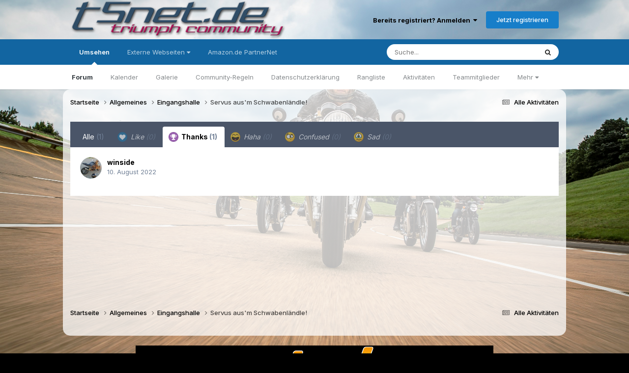

--- FILE ---
content_type: text/html;charset=UTF-8
request_url: https://www.t5net-forum.de/forum/topic/121704-servus-ausm-schwabenl%C3%A4ndle/?do=showReactionsComment&comment=1302223&reaction=2
body_size: 8463
content:
<!DOCTYPE html>
<html lang="de-DE" dir="ltr">
	<head>
		<meta charset="utf-8">
        
		<title>Anzeigen, wer darauf reagiert hat (1302223) - Servus aus&#039;m Schwabenländle! - Eingangshalle - T5net-Forum</title>
		
		
		
		

	<meta name="viewport" content="width=device-width, initial-scale=1">


	
	


	<meta name="twitter:card" content="summary" />




	
		
			
				<meta name="robots" content="noindex">
			
		
	

	
		
			
				<meta property="og:site_name" content="T5net-Forum">
			
		
	

	
		
			
				<meta property="og:locale" content="de_DE">
			
		
	






<link rel="manifest" href="https://www.t5net-forum.de/forum/manifest.webmanifest/">
<meta name="msapplication-config" content="https://www.t5net-forum.de/forum/browserconfig.xml/">
<meta name="msapplication-starturl" content="/">
<meta name="application-name" content="T5net-Forum">
<meta name="apple-mobile-web-app-title" content="T5net-Forum">

	<meta name="theme-color" content="#ffffff">










<link rel="preload" href="//www.t5net-forum.de/forum/applications/core/interface/font/fontawesome-webfont.woff2?v=4.7.0" as="font" crossorigin="anonymous">
		


	<link rel="preconnect" href="https://fonts.googleapis.com">
	<link rel="preconnect" href="https://fonts.gstatic.com" crossorigin>
	
		<link href="https://fonts.googleapis.com/css2?family=Inter:wght@300;400;500;600;700&display=swap" rel="stylesheet">
	



	<link rel='stylesheet' href='https://www.t5net-forum.de/forum/uploads/css_built_2/341e4a57816af3ba440d891ca87450ff_framework.css?v=ccbba563be1758713767' media='all'>

	<link rel='stylesheet' href='https://www.t5net-forum.de/forum/uploads/css_built_2/05e81b71abe4f22d6eb8d1a929494829_responsive.css?v=ccbba563be1758713767' media='all'>

	<link rel='stylesheet' href='https://www.t5net-forum.de/forum/uploads/css_built_2/20446cf2d164adcc029377cb04d43d17_flags.css?v=ccbba563be1758713767' media='all'>

	<link rel='stylesheet' href='https://www.t5net-forum.de/forum/uploads/css_built_2/90eb5adf50a8c640f633d47fd7eb1778_core.css?v=ccbba563be1758713767' media='all'>

	<link rel='stylesheet' href='https://www.t5net-forum.de/forum/uploads/css_built_2/5a0da001ccc2200dc5625c3f3934497d_core_responsive.css?v=ccbba563be1758713767' media='all'>

	<link rel='stylesheet' href='https://www.t5net-forum.de/forum/uploads/css_built_2/62e269ced0fdab7e30e026f1d30ae516_forums.css?v=ccbba563be1758713767' media='all'>

	<link rel='stylesheet' href='https://www.t5net-forum.de/forum/uploads/css_built_2/76e62c573090645fb99a15a363d8620e_forums_responsive.css?v=ccbba563be1758713767' media='all'>





<link rel='stylesheet' href='https://www.t5net-forum.de/forum/uploads/css_built_2/258adbb6e4f3e83cd3b355f84e3fa002_custom.css?v=ccbba563be1758713767' media='all'>




		
		

	
	<link rel='shortcut icon' href='https://www.t5net-forum.de/forum/uploads/monthly_2020_09/Forum_Icon.png' type="image/png">

	
        <!-- App Indexing for Google Search -->
        <link href="android-app://com.quoord.tapatalkpro.activity/tapatalk/www.t5net-forum.de/forum/?location=topic&tid=121704&page=1&perpage=25&channel=google-indexing" rel="alternate" />
        <link href="ios-app://307880732/tapatalk/www.t5net-forum.de/forum/?location=topic&tid=121704&page=1&perpage=25&channel=google-indexing" rel="alternate" />
        
        <link href="https://www.t5net-forum.de/forum/topic/121704-servus-ausm-schwabenländle//applications/tapatalkapp/sources/manifest.json" rel="manifest">
        
        <meta name="apple-itunes-app" content="app-id=307880732, affiliate-data=at=10lR7C, app-argument=tapatalk://www.t5net-forum.de/forum/?location=topic&tid=121704&page=1&perpage=25" />
        </head>
	<body class="ipsApp ipsApp_front ipsJS_none ipsClearfix" data-controller="core.front.core.app"  data-message=""  data-pageapp="forums" data-pagelocation="front" data-pagemodule="forums" data-pagecontroller="topic" data-pageid="121704"   >
		
        

        

		<a href="#ipsLayout_mainArea" class="ipsHide" title="Zum Hauptinhalt dieser Seite gehen" accesskey="m">Zum Inhalt springen</a>
		





		<div id="ipsLayout_header" class="ipsClearfix">
			<header>
				<div class="ipsLayout_container">
					


<a href='https://www.t5net-forum.de/forum/' id='elLogo' accesskey='1'><img src="https://www.t5net-forum.de/forum/uploads/monthly_2017_05/SiteLogoImage-1.png.087781949460984434afcaabbd69b7a9.png" alt='T5net-Forum'></a>

					
						

	<ul id='elUserNav' class='ipsList_inline cSignedOut ipsResponsive_showDesktop'>
		
        
		
        
        
            
            <li id='elSignInLink'>
                <a href='https://www.t5net-forum.de/forum/login/' data-ipsMenu-closeOnClick="false" data-ipsMenu id='elUserSignIn'>
                    Bereits registriert? Anmelden &nbsp;<i class='fa fa-caret-down'></i>
                </a>
                
<div id='elUserSignIn_menu' class='ipsMenu ipsMenu_auto ipsHide'>
	<form accept-charset='utf-8' method='post' action='https://www.t5net-forum.de/forum/login/'>
		<input type="hidden" name="csrfKey" value="9fca5448e51df128bcacf2f096b6e420">
		<input type="hidden" name="ref" value="aHR0cHM6Ly93d3cudDVuZXQtZm9ydW0uZGUvZm9ydW0vdG9waWMvMTIxNzA0LXNlcnZ1cy1hdXNtLXNjaHdhYmVubCVDMyVBNG5kbGUvP2RvPXNob3dSZWFjdGlvbnNDb21tZW50JmNvbW1lbnQ9MTMwMjIyMyZyZWFjdGlvbj0y">
		<div data-role="loginForm">
			
			
			
				<div class='ipsColumns ipsColumns_noSpacing'>
					<div class='ipsColumn ipsColumn_wide' id='elUserSignIn_internal'>
						
<div class="ipsPad ipsForm ipsForm_vertical">
	<h4 class="ipsType_sectionHead">Anmelden</h4>
	<br><br>
	<ul class='ipsList_reset'>
		<li class="ipsFieldRow ipsFieldRow_noLabel ipsFieldRow_fullWidth">
			
			
				<input type="text" placeholder="Benutzername oder E-Mail-Adresse" name="auth" autocomplete="email">
			
		</li>
		<li class="ipsFieldRow ipsFieldRow_noLabel ipsFieldRow_fullWidth">
			<input type="password" placeholder="Passwort" name="password" autocomplete="current-password">
		</li>
		<li class="ipsFieldRow ipsFieldRow_checkbox ipsClearfix">
			<span class="ipsCustomInput">
				<input type="checkbox" name="remember_me" id="remember_me_checkbox" value="1" checked aria-checked="true">
				<span></span>
			</span>
			<div class="ipsFieldRow_content">
				<label class="ipsFieldRow_label" for="remember_me_checkbox">Angemeldet bleiben</label>
				<span class="ipsFieldRow_desc">Nicht empfohlen auf gemeinsam genutzten Computern</span>
			</div>
		</li>
		<li class="ipsFieldRow ipsFieldRow_fullWidth">
			<button type="submit" name="_processLogin" value="usernamepassword" class="ipsButton ipsButton_primary ipsButton_small" id="elSignIn_submit">Anmelden</button>
			
				<p class="ipsType_right ipsType_small">
					
						<a href='https://www.t5net-forum.de/forum/lostpassword/' data-ipsDialog data-ipsDialog-title='Passwort vergessen?'>
					
					Passwort vergessen?</a>
				</p>
			
		</li>
	</ul>
</div>
					</div>
					<div class='ipsColumn ipsColumn_wide'>
						<div class='ipsPadding' id='elUserSignIn_external'>
							<div class='ipsAreaBackground_light ipsPadding:half'>
								
								
									<div class='ipsType_center ipsMargin_top:half'>
										

<button type="submit" name="_processLogin" value="4" class='ipsButton ipsButton_verySmall ipsButton_fullWidth ipsSocial ipsSocial_facebook' style="background-color: #3a579a">
	
		<span class='ipsSocial_icon'>
			
				<i class='fa fa-facebook-official'></i>
			
		</span>
		<span class='ipsSocial_text'>Mit Facebook anmelden</span>
	
</button>
									</div>
								
							</div>
						</div>
					</div>
				</div>
			
		</div>
	</form>
</div>
            </li>
            
        
		
			<li>
				
					<a href='https://www.t5net-forum.de/forum/register/' data-ipsDialog data-ipsDialog-size='narrow' data-ipsDialog-title='Jetzt registrieren' id='elRegisterButton' class='ipsButton ipsButton_normal ipsButton_primary'>Jetzt registrieren</a>
				
			</li>
		
	</ul>

						
<ul class='ipsMobileHamburger ipsList_reset ipsResponsive_hideDesktop'>
	<li data-ipsDrawer data-ipsDrawer-drawerElem='#elMobileDrawer'>
		<a href='#'>
			
			
				
			
			
			
			<i class='fa fa-navicon'></i>
		</a>
	</li>
</ul>
					
				</div>
			</header>
			

	<nav data-controller='core.front.core.navBar' class=' ipsResponsive_showDesktop'>
		<div class='ipsNavBar_primary ipsLayout_container '>
			<ul data-role="primaryNavBar" class='ipsClearfix'>
				


	
		
		
			
		
		<li class='ipsNavBar_active' data-active id='elNavSecondary_1' data-role="navBarItem" data-navApp="core" data-navExt="CustomItem">
			
			
				<a href="https://www.t5net-forum.de/forum/"  data-navItem-id="1" data-navDefault>
					Umsehen<span class='ipsNavBar_active__identifier'></span>
				</a>
			
			
				<ul class='ipsNavBar_secondary ' data-role='secondaryNavBar'>
					


	
		
		
			
		
		<li class='ipsNavBar_active' data-active id='elNavSecondary_8' data-role="navBarItem" data-navApp="forums" data-navExt="Forums">
			
			
				<a href="https://www.t5net-forum.de/forum/"  data-navItem-id="8" data-navDefault>
					Forum<span class='ipsNavBar_active__identifier'></span>
				</a>
			
			
		</li>
	
	

	
		
		
		<li  id='elNavSecondary_9' data-role="navBarItem" data-navApp="calendar" data-navExt="Calendar">
			
			
				<a href="https://www.t5net-forum.de/forum/events/"  data-navItem-id="9" >
					Kalender<span class='ipsNavBar_active__identifier'></span>
				</a>
			
			
		</li>
	
	

	
		
		
		<li  id='elNavSecondary_10' data-role="navBarItem" data-navApp="gallery" data-navExt="Gallery">
			
			
				<a href="https://www.t5net-forum.de/forum/gallery/"  data-navItem-id="10" >
					Galerie<span class='ipsNavBar_active__identifier'></span>
				</a>
			
			
		</li>
	
	

	
		
		
		<li  id='elNavSecondary_12' data-role="navBarItem" data-navApp="core" data-navExt="Guidelines">
			
			
				<a href="https://www.t5net-forum.de/forum/guidelines/"  data-navItem-id="12" >
					Community-Regeln<span class='ipsNavBar_active__identifier'></span>
				</a>
			
			
		</li>
	
	

	
		
		
		<li  id='elNavSecondary_54' data-role="navBarItem" data-navApp="core" data-navExt="CustomItem">
			
			
				<a href="https://www.t5net-forum.de/forum/privacy/"  data-navItem-id="54" >
					Datenschutzerklärung<span class='ipsNavBar_active__identifier'></span>
				</a>
			
			
		</li>
	
	

	
		
		
		<li  id='elNavSecondary_27' data-role="navBarItem" data-navApp="core" data-navExt="Leaderboard">
			
			
				<a href="https://www.t5net-forum.de/forum/leaderboard/"  data-navItem-id="27" >
					Rangliste<span class='ipsNavBar_active__identifier'></span>
				</a>
			
			
		</li>
	
	

	
		
		
		<li  id='elNavSecondary_2' data-role="navBarItem" data-navApp="core" data-navExt="CustomItem">
			
			
				<a href="https://www.t5net-forum.de/forum/discover/"  data-navItem-id="2" >
					Aktivitäten<span class='ipsNavBar_active__identifier'></span>
				</a>
			
			
		</li>
	
	

	
		
		
		<li  id='elNavSecondary_13' data-role="navBarItem" data-navApp="core" data-navExt="StaffDirectory">
			
			
				<a href="https://www.t5net-forum.de/forum/staff/"  data-navItem-id="13" >
					Teammitglieder<span class='ipsNavBar_active__identifier'></span>
				</a>
			
			
		</li>
	
	

	
		
		
		<li  id='elNavSecondary_14' data-role="navBarItem" data-navApp="core" data-navExt="OnlineUsers">
			
			
				<a href="https://www.t5net-forum.de/forum/online/"  data-navItem-id="14" >
					Benutzer online<span class='ipsNavBar_active__identifier'></span>
				</a>
			
			
		</li>
	
	

	
		
		
		<li  id='elNavSecondary_26' data-role="navBarItem" data-navApp="core" data-navExt="CustomItem">
			
			
				<a href="https://www.t5net-forum.de/forum/topic/54460-t5net-technik-faq/"  data-navItem-id="26" >
					Technik FAQ<span class='ipsNavBar_active__identifier'></span>
				</a>
			
			
		</li>
	
	

					<li class='ipsHide' id='elNavigationMore_1' data-role='navMore'>
						<a href='#' data-ipsMenu data-ipsMenu-appendTo='#elNavigationMore_1' id='elNavigationMore_1_dropdown'>Mehr <i class='fa fa-caret-down'></i></a>
						<ul class='ipsHide ipsMenu ipsMenu_auto' id='elNavigationMore_1_dropdown_menu' data-role='moreDropdown'></ul>
					</li>
				</ul>
			
		</li>
	
	

	
		
		
		<li  id='elNavSecondary_15' data-role="navBarItem" data-navApp="core" data-navExt="Menu">
			
			
				<a href="#" id="elNavigation_15" data-ipsMenu data-ipsMenu-appendTo='#elNavSecondary_15' data-ipsMenu-activeClass='ipsNavActive_menu' data-navItem-id="15" >
					Externe Webseiten <i class="fa fa-caret-down"></i><span class='ipsNavBar_active__identifier'></span>
				</a>
				<ul id="elNavigation_15_menu" class="ipsMenu ipsMenu_auto ipsHide">
					

	
		
			<li class='ipsMenu_item' >
				<a href='http://www.t300.de/forum/' target='_blank' rel="noopener">
					T300
				</a>
			</li>
		
	

	
		
			<li class='ipsMenu_item' >
				<a href='http://www.sprinter-forum.net' target='_blank' rel="noopener">
					SPRINTer-forum.net
				</a>
			</li>
		
	

	
		
			<li class='ipsMenu_item' >
				<a href='http://www.tigerhome.de' target='_blank' rel="noopener">
					Tigerhome.de
				</a>
			</li>
		
	

	
		
			<li class='ipsMenu_item' >
				<a href='http://www.daytona-675.de' target='_blank' rel="noopener">
					Daytona-675.de
				</a>
			</li>
		
	

	
		
			<li class='ipsMenu_item' >
				<a href='http://www.street-triple-forum.de' target='_blank' rel="noopener">
					TRIUMPH Street Triple 675 Forum
				</a>
			</li>
		
	

	
		
			<li class='ipsMenu_item' >
				<a href='http://www.thruxton-forum.de' target='_blank' rel="noopener">
					thruxton-forum.de
				</a>
			</li>
		
	

	
		
			<li class='ipsMenu_item' >
				<a href='http://www.thunderbird-sport.de' target='_blank' rel="noopener">
					Thunderbird-Sport Forum
				</a>
			</li>
		
	

	
		
			<li class='ipsMenu_item' >
				<a href='http://www.manx-racing.com/1-f--um/' target='_blank' rel="noopener">
					Isle of Man Forum
				</a>
			</li>
		
	

	
		
			<li class='ipsMenu_item' >
				<a href='http://www.t5net.de/t5net_inhalt.htm' target='_blank' rel="noopener">
					GerT's T5net History
				</a>
			</li>
		
	

				</ul>
			
			
		</li>
	
	

	
		
		
		<li  id='elNavSecondary_25' data-role="navBarItem" data-navApp="core" data-navExt="CustomItem">
			
			
				<a href="http://www.amazon.de/ref=assoc_res_sw_zz_dka_cra_t0_logo?tag=httpwwwt5netf-21&amp;linkCode=w13&amp;linkID=" target='_blank' rel="noopener" data-navItem-id="25" >
					Amazon.de PartnerNet<span class='ipsNavBar_active__identifier'></span>
				</a>
			
			
		</li>
	
	

	
	

	
	

				<li class='ipsHide' id='elNavigationMore' data-role='navMore'>
					<a href='#' data-ipsMenu data-ipsMenu-appendTo='#elNavigationMore' id='elNavigationMore_dropdown'>Mehr</a>
					<ul class='ipsNavBar_secondary ipsHide' data-role='secondaryNavBar'>
						<li class='ipsHide' id='elNavigationMore_more' data-role='navMore'>
							<a href='#' data-ipsMenu data-ipsMenu-appendTo='#elNavigationMore_more' id='elNavigationMore_more_dropdown'>Mehr <i class='fa fa-caret-down'></i></a>
							<ul class='ipsHide ipsMenu ipsMenu_auto' id='elNavigationMore_more_dropdown_menu' data-role='moreDropdown'></ul>
						</li>
					</ul>
				</li>
			</ul>
			

	<div id="elSearchWrapper">
		<div id='elSearch' data-controller="core.front.core.quickSearch">
			<form accept-charset='utf-8' action='//www.t5net-forum.de/forum/search/?do=quicksearch' method='post'>
                <input type='search' id='elSearchField' placeholder='Suche...' name='q' autocomplete='off' aria-label='Suche'>
                <details class='cSearchFilter'>
                    <summary class='cSearchFilter__text'></summary>
                    <ul class='cSearchFilter__menu'>
                        
                        <li><label><input type="radio" name="type" value="all"  checked><span class='cSearchFilter__menuText'>Überall</span></label></li>
                        
                        
                            <li><label><input type="radio" name="type" value="forums_topic"><span class='cSearchFilter__menuText'>Themen</span></label></li>
                        
                            <li><label><input type="radio" name="type" value="calendar_event"><span class='cSearchFilter__menuText'>Termine</span></label></li>
                        
                            <li><label><input type="radio" name="type" value="gallery_image"><span class='cSearchFilter__menuText'>Bilder</span></label></li>
                        
                            <li><label><input type="radio" name="type" value="gallery_album_item"><span class='cSearchFilter__menuText'>Alben</span></label></li>
                        
                    </ul>
                </details>
				<button class='cSearchSubmit' type="submit" aria-label='Suche'><i class="fa fa-search"></i></button>
			</form>
		</div>
	</div>

		</div>
	</nav>

			
<ul id='elMobileNav' class='ipsResponsive_hideDesktop' data-controller='core.front.core.mobileNav'>
	
		
			
			
				
				
			
				
					<li id='elMobileBreadcrumb'>
						<a href='https://www.t5net-forum.de/forum/forum/20-eingangshalle/'>
							<span>Eingangshalle</span>
						</a>
					</li>
				
				
			
				
				
			
		
	
	
	
	<li >
		<a data-action="defaultStream" href='https://www.t5net-forum.de/forum/discover/'><i class="fa fa-newspaper-o" aria-hidden="true"></i></a>
	</li>

	

	
		<li class='ipsJS_show'>
			<a href='https://www.t5net-forum.de/forum/search/'><i class='fa fa-search'></i></a>
		</li>
	
</ul>
		</div>
		<main id="ipsLayout_body" class="ipsLayout_container">
			<div id="ipsLayout_contentArea">
				<div id="ipsLayout_contentWrapper">
					
<nav class='ipsBreadcrumb ipsBreadcrumb_top ipsFaded_withHover'>
	

	<ul class='ipsList_inline ipsPos_right'>
		
		<li >
			<a data-action="defaultStream" class='ipsType_light '  href='https://www.t5net-forum.de/forum/discover/'><i class="fa fa-newspaper-o" aria-hidden="true"></i> <span>Alle Aktivitäten</span></a>
		</li>
		
	</ul>

	<ul data-role="breadcrumbList">
		<li>
			<a title="Startseite" href='https://www.t5net-forum.de/forum/'>
				<span>Startseite <i class='fa fa-angle-right'></i></span>
			</a>
		</li>
		
		
			<li>
				
					<a href='https://www.t5net-forum.de/forum/forum/25-allgemeines/'>
						<span>Allgemeines <i class='fa fa-angle-right' aria-hidden="true"></i></span>
					</a>
				
			</li>
		
			<li>
				
					<a href='https://www.t5net-forum.de/forum/forum/20-eingangshalle/'>
						<span>Eingangshalle <i class='fa fa-angle-right' aria-hidden="true"></i></span>
					</a>
				
			</li>
		
			<li>
				
					<a href='https://www.t5net-forum.de/forum/topic/121704-servus-ausm-schwabenl%C3%A4ndle/'>
						<span>Servus aus&#039;m Schwabenländle! </span>
					</a>
				
			</li>
		
	</ul>
</nav>
					
					<div id="ipsLayout_mainArea">
						
						
						
						

	




						
<div class='ipsTabs ipsClearfix cReactionTabs' id='elTabs_4f9dac5ba3cc7fa74fe7629a87aa94cc' data-ipsTabBar data-ipsTabBar-contentArea='#ipsTabs_content_4f9dac5ba3cc7fa74fe7629a87aa94cc' >
	<a href='#elTabs_4f9dac5ba3cc7fa74fe7629a87aa94cc' data-action='expandTabs'><i class='fa fa-caret-down'></i></a>
	<ul role='tablist'>
		
			<li>
				<a href='https://www.t5net-forum.de/forum/topic/121704-servus-ausm-schwabenl%C3%A4ndle/?do=showReactionsComment&amp;comment=1302223&amp;changed=1&amp;reaction=all' id='4f9dac5ba3cc7fa74fe7629a87aa94cc_tab_all' class="ipsTabs_item  " title='Alle' role="tab" aria-selected="false">
					
					Alle
					
						<span class='ipsType_light'>(1)</span>
					
				</a>
			</li>
		
			<li>
				<a href='https://www.t5net-forum.de/forum/topic/121704-servus-ausm-schwabenl%C3%A4ndle/?do=showReactionsComment&amp;comment=1302223&amp;changed=1&amp;reaction=1' id='4f9dac5ba3cc7fa74fe7629a87aa94cc_tab_1' class="ipsTabs_item ipsTabs_itemDisabled " title='Like' role="tab" aria-selected="false">
					
						<img src='https://www.t5net-forum.de/forum/uploads/reactions/react_like.png' width='20' height='20' alt="Like" data-ipsTooltip title="Like" loading="lazy">
					
					Like
					
						<span class='ipsType_light'>(0)</span>
					
				</a>
			</li>
		
			<li>
				<a href='https://www.t5net-forum.de/forum/topic/121704-servus-ausm-schwabenl%C3%A4ndle/?do=showReactionsComment&amp;comment=1302223&amp;changed=1&amp;reaction=2' id='4f9dac5ba3cc7fa74fe7629a87aa94cc_tab_2' class="ipsTabs_item  ipsTabs_activeItem" title='Thanks' role="tab" aria-selected="true">
					
						<img src='https://www.t5net-forum.de/forum/uploads/reactions/react_thanks.png' width='20' height='20' alt="Thanks" data-ipsTooltip title="Thanks" loading="lazy">
					
					Thanks
					
						<span class='ipsType_light'>(1)</span>
					
				</a>
			</li>
		
			<li>
				<a href='https://www.t5net-forum.de/forum/topic/121704-servus-ausm-schwabenl%C3%A4ndle/?do=showReactionsComment&amp;comment=1302223&amp;changed=1&amp;reaction=3' id='4f9dac5ba3cc7fa74fe7629a87aa94cc_tab_3' class="ipsTabs_item ipsTabs_itemDisabled " title='Haha' role="tab" aria-selected="false">
					
						<img src='https://www.t5net-forum.de/forum/uploads/reactions/react_haha.png' width='20' height='20' alt="Haha" data-ipsTooltip title="Haha" loading="lazy">
					
					Haha
					
						<span class='ipsType_light'>(0)</span>
					
				</a>
			</li>
		
			<li>
				<a href='https://www.t5net-forum.de/forum/topic/121704-servus-ausm-schwabenl%C3%A4ndle/?do=showReactionsComment&amp;comment=1302223&amp;changed=1&amp;reaction=4' id='4f9dac5ba3cc7fa74fe7629a87aa94cc_tab_4' class="ipsTabs_item ipsTabs_itemDisabled " title='Confused' role="tab" aria-selected="false">
					
						<img src='https://www.t5net-forum.de/forum/uploads/reactions/react_confused.png' width='20' height='20' alt="Confused" data-ipsTooltip title="Confused" loading="lazy">
					
					Confused
					
						<span class='ipsType_light'>(0)</span>
					
				</a>
			</li>
		
			<li>
				<a href='https://www.t5net-forum.de/forum/topic/121704-servus-ausm-schwabenl%C3%A4ndle/?do=showReactionsComment&amp;comment=1302223&amp;changed=1&amp;reaction=5' id='4f9dac5ba3cc7fa74fe7629a87aa94cc_tab_5' class="ipsTabs_item ipsTabs_itemDisabled " title='Sad' role="tab" aria-selected="false">
					
						<img src='https://www.t5net-forum.de/forum/uploads/reactions/react_sad.png' width='20' height='20' alt="Sad" data-ipsTooltip title="Sad" loading="lazy">
					
					Sad
					
						<span class='ipsType_light'>(0)</span>
					
				</a>
			</li>
		
	</ul>
</div>

<section id='ipsTabs_content_4f9dac5ba3cc7fa74fe7629a87aa94cc' class='ipsTabs_panels '>
	
		
	
		
	
		
			<div id='ipsTabs_elTabs_4f9dac5ba3cc7fa74fe7629a87aa94cc_4f9dac5ba3cc7fa74fe7629a87aa94cc_tab_2_panel' class="ipsTabs_panel" aria-labelledby="4f9dac5ba3cc7fa74fe7629a87aa94cc_tab_2" aria-hidden="false">
				
<div data-baseurl='https://www.t5net-forum.de/forum/topic/121704-servus-ausm-schwabenl%C3%A4ndle/?do=showReactionsComment&amp;comment=1302223' data-resort='listResort' data-controller='core.global.core.table' >

	<div class="ipsButtonBar ipsPad_half ipsClearfix ipsClear ipsHide" data-role="tablePagination">
		


	</div>

	
		<ol class='ipsGrid ipsGrid_collapsePhone ipsPad ipsClear ' id='elTable_851d25a9b6085c60bf6ddf2c568b9008' data-role="tableRows" itemscope itemtype="http://schema.org/ItemList">
			

	<li class='ipsGrid_span6 ipsPhotoPanel ipsPhotoPanel_mini ipsClearfix'>
		

	<span class='ipsUserPhoto ipsUserPhoto_mini '>
		<img src='https://www.t5net-forum.de/forum/uploads/monthly_2022_08/k-IMG-20200713-WA0001.thumb.jpg.8c33df50d2ba5c9aed071ad7e0119283.jpg' alt='winside' loading="lazy">
	</span>

		<div>
			<h3 class='ipsType_normal ipsType_reset ipsTruncate ipsTruncate_line'>


winside</h3>
			<span class='ipsType_light'>
				 <span class='ipsType_medium'><time datetime='2022-08-10T10:15:18Z' title='10.08.2022 10:15' data-short='3 Jr.'>10. August 2022</time></span>
			</span>
			
		</div>
	</li>

		</ol>
	
				
	<div class="ipsButtonBar ipsPad_half ipsClearfix ipsClear ipsHide" data-role="tablePagination">
		


	</div>
</div>
			</div>
		
	
		
	
		
	
		
	
</section>

						


					</div>
					


					
<nav class='ipsBreadcrumb ipsBreadcrumb_bottom ipsFaded_withHover'>
	
		


	

	<ul class='ipsList_inline ipsPos_right'>
		
		<li >
			<a data-action="defaultStream" class='ipsType_light '  href='https://www.t5net-forum.de/forum/discover/'><i class="fa fa-newspaper-o" aria-hidden="true"></i> <span>Alle Aktivitäten</span></a>
		</li>
		
	</ul>

	<ul data-role="breadcrumbList">
		<li>
			<a title="Startseite" href='https://www.t5net-forum.de/forum/'>
				<span>Startseite <i class='fa fa-angle-right'></i></span>
			</a>
		</li>
		
		
			<li>
				
					<a href='https://www.t5net-forum.de/forum/forum/25-allgemeines/'>
						<span>Allgemeines <i class='fa fa-angle-right' aria-hidden="true"></i></span>
					</a>
				
			</li>
		
			<li>
				
					<a href='https://www.t5net-forum.de/forum/forum/20-eingangshalle/'>
						<span>Eingangshalle <i class='fa fa-angle-right' aria-hidden="true"></i></span>
					</a>
				
			</li>
		
			<li>
				
					<a href='https://www.t5net-forum.de/forum/topic/121704-servus-ausm-schwabenl%C3%A4ndle/'>
						<span>Servus aus&#039;m Schwabenländle! </span>
					</a>
				
			</li>
		
	</ul>
</nav>
				</div>
			</div>
			
		</main>
		<footer id="ipsLayout_footer" class="ipsClearfix">
			<div class="ipsLayout_container">
				

<div class='ips446a233f1a ipsSpacer_both ipsSpacer_half'>
	<ul class='ipsList_inline ipsType_center ipsList_reset ipsList_noSpacing'>
		
		<li class='ips446a233f1a_large ipsResponsive_showDesktop ipsResponsive_inlineBlock ipsAreaBackground_light'>
			
				<a href='https://www.t5net-forum.de/forum/index.php?app=core&amp;module=system&amp;controller=redirect&amp;do=advertisement&amp;ad=7&amp;key=82c5721d0247e625da1413ee67b48bc1afbe7e4726d4ed6b2e681b0d8d3507a2' target='_blank' rel='nofollow noopener'>
			
				<img src='https://www.t5net-forum.de/forum/uploads/monthly_2016_04/probrake.png.389e870429474f7155c79d1f0ce57c07.png' alt="advertisement_alt" class='ipsImage ipsContained'>
			
				</a>
			
		</li>
		
		<li class='ips446a233f1a_medium ipsResponsive_showTablet ipsResponsive_inlineBlock ipsAreaBackground_light'>
			
				<a href='https://www.t5net-forum.de/forum/index.php?app=core&amp;module=system&amp;controller=redirect&amp;do=advertisement&amp;ad=7&amp;key=82c5721d0247e625da1413ee67b48bc1afbe7e4726d4ed6b2e681b0d8d3507a2' target='_blank' rel='nofollow noopener'>
			
				<img src='https://www.t5net-forum.de/forum/uploads/monthly_2016_04/probrake.png.389e870429474f7155c79d1f0ce57c07.png' alt="advertisement_alt" class='ipsImage ipsContained'>
			
				</a>
			
		</li>

		<li class='ips446a233f1a_small ipsResponsive_showPhone ipsResponsive_inlineBlock ipsAreaBackground_light'>
			
				<a href='https://www.t5net-forum.de/forum/index.php?app=core&amp;module=system&amp;controller=redirect&amp;do=advertisement&amp;ad=7&amp;key=82c5721d0247e625da1413ee67b48bc1afbe7e4726d4ed6b2e681b0d8d3507a2' target='_blank' rel='nofollow noopener'>
			
				<img src='https://www.t5net-forum.de/forum/uploads/monthly_2016_04/probrake.png.389e870429474f7155c79d1f0ce57c07.png' alt="advertisement_alt" class='ipsImage ipsContained'>
			
				</a>
			
		</li>
		
	</ul>
	
</div>

				


<ul class='ipsList_inline ipsType_center ipsSpacer_top' id="elFooterLinks">
	
	
		<li>
			<a href='#elNavLang_menu' id='elNavLang' data-ipsMenu data-ipsMenu-above>Sprache <i class='fa fa-caret-down'></i></a>
			<ul id='elNavLang_menu' class='ipsMenu ipsMenu_selectable ipsHide'>
			
				<li class='ipsMenu_item ipsMenu_itemChecked'>
					<form action="//www.t5net-forum.de/forum/language/?csrfKey=9fca5448e51df128bcacf2f096b6e420" method="post">
					<input type="hidden" name="ref" value="aHR0cHM6Ly93d3cudDVuZXQtZm9ydW0uZGUvZm9ydW0vdG9waWMvMTIxNzA0LXNlcnZ1cy1hdXNtLXNjaHdhYmVubCVDMyVBNG5kbGUvP2RvPXNob3dSZWFjdGlvbnNDb21tZW50JmNvbW1lbnQ9MTMwMjIyMyZyZWFjdGlvbj0y">
					<button type='submit' name='id' value='6' class='ipsButton ipsButton_link ipsButton_link_secondary'><i class='ipsFlag ipsFlag-de'></i> Deutsch (Standard)</button>
					</form>
				</li>
			
				<li class='ipsMenu_item'>
					<form action="//www.t5net-forum.de/forum/language/?csrfKey=9fca5448e51df128bcacf2f096b6e420" method="post">
					<input type="hidden" name="ref" value="aHR0cHM6Ly93d3cudDVuZXQtZm9ydW0uZGUvZm9ydW0vdG9waWMvMTIxNzA0LXNlcnZ1cy1hdXNtLXNjaHdhYmVubCVDMyVBNG5kbGUvP2RvPXNob3dSZWFjdGlvbnNDb21tZW50JmNvbW1lbnQ9MTMwMjIyMyZyZWFjdGlvbj0y">
					<button type='submit' name='id' value='1' class='ipsButton ipsButton_link ipsButton_link_secondary'><i class='ipsFlag ipsFlag-us'></i> English (USA) </button>
					</form>
				</li>
			
			</ul>
		</li>
	
	
	
		<li>
			<a href='#elNavTheme_menu' id='elNavTheme' data-ipsMenu data-ipsMenu-above>Theme <i class='fa fa-caret-down'></i></a>
			<ul id='elNavTheme_menu' class='ipsMenu ipsMenu_selectable ipsHide'>
			
				<li class='ipsMenu_item'>
					<form action="//www.t5net-forum.de/forum/theme/?csrfKey=9fca5448e51df128bcacf2f096b6e420" method="post">
					<input type="hidden" name="ref" value="aHR0cHM6Ly93d3cudDVuZXQtZm9ydW0uZGUvZm9ydW0vdG9waWMvMTIxNzA0LXNlcnZ1cy1hdXNtLXNjaHdhYmVubCVDMyVBNG5kbGUvP2RvPXNob3dSZWFjdGlvbnNDb21tZW50JmNvbW1lbnQ9MTMwMjIyMyZyZWFjdGlvbj0y">
					<button type='submit' name='id' value='1' class='ipsButton ipsButton_link ipsButton_link_secondary'>Default </button>
					</form>
				</li>
			
				<li class='ipsMenu_item ipsMenu_itemChecked'>
					<form action="//www.t5net-forum.de/forum/theme/?csrfKey=9fca5448e51df128bcacf2f096b6e420" method="post">
					<input type="hidden" name="ref" value="aHR0cHM6Ly93d3cudDVuZXQtZm9ydW0uZGUvZm9ydW0vdG9waWMvMTIxNzA0LXNlcnZ1cy1hdXNtLXNjaHdhYmVubCVDMyVBNG5kbGUvP2RvPXNob3dSZWFjdGlvbnNDb21tZW50JmNvbW1lbnQ9MTMwMjIyMyZyZWFjdGlvbj0y">
					<button type='submit' name='id' value='2' class='ipsButton ipsButton_link ipsButton_link_secondary'>T5net-1 (Standard)</button>
					</form>
				</li>
			
				<li class='ipsMenu_item'>
					<form action="//www.t5net-forum.de/forum/theme/?csrfKey=9fca5448e51df128bcacf2f096b6e420" method="post">
					<input type="hidden" name="ref" value="aHR0cHM6Ly93d3cudDVuZXQtZm9ydW0uZGUvZm9ydW0vdG9waWMvMTIxNzA0LXNlcnZ1cy1hdXNtLXNjaHdhYmVubCVDMyVBNG5kbGUvP2RvPXNob3dSZWFjdGlvbnNDb21tZW50JmNvbW1lbnQ9MTMwMjIyMyZyZWFjdGlvbj0y">
					<button type='submit' name='id' value='3' class='ipsButton ipsButton_link ipsButton_link_secondary'>T5net-2 </button>
					</form>
				</li>
			
			</ul>
		</li>
	
	
		<li><a href='https://www.t5net-forum.de/forum/privacy/'>Datenschutzerklärung</a></li>
	
	
		<li><a rel="nofollow" href='https://www.t5net-forum.de/forum/contact/' data-ipsdialog  data-ipsdialog-title="Kontakt">Kontakt</a></li>
	
	<li><a rel="nofollow" href='https://www.t5net-forum.de/forum/cookies/'>Cookies</a></li>

</ul>	


<p id='elCopyright'>
	<span id='elCopyright_userLine'>Peter Tschepe</span>
	<a rel='nofollow' title='Invision Community' href='https://www.invisioncommunity.com/'>Powered by Invision Community</a>
</p>
			</div>
		</footer>
		
<div id='elMobileDrawer' class='ipsDrawer ipsHide'>
	<div class='ipsDrawer_menu'>
		<a href='#' class='ipsDrawer_close' data-action='close'><span>&times;</span></a>
		<div class='ipsDrawer_content ipsFlex ipsFlex-fd:column'>
			
				<div class='ipsPadding ipsBorder_bottom'>
					<ul class='ipsToolList ipsToolList_vertical'>
						<li>
							<a href='https://www.t5net-forum.de/forum/login/' id='elSigninButton_mobile' class='ipsButton ipsButton_light ipsButton_small ipsButton_fullWidth'>Bereits registriert? Anmelden</a>
						</li>
						
							<li>
								
									<a href='https://www.t5net-forum.de/forum/register/' data-ipsDialog data-ipsDialog-size='narrow' data-ipsDialog-title='Jetzt registrieren' data-ipsDialog-fixed='true' id='elRegisterButton_mobile' class='ipsButton ipsButton_small ipsButton_fullWidth ipsButton_important'>Jetzt registrieren</a>
								
							</li>
						
					</ul>
				</div>
			

			

			<ul class='ipsDrawer_list ipsFlex-flex:11'>
				

				
				
				
				
					
						
						
							<li class='ipsDrawer_itemParent'>
								<h4 class='ipsDrawer_title'><a href='#'>Umsehen</a></h4>
								<ul class='ipsDrawer_list'>
									<li data-action="back"><a href='#'>Zurück</a></li>
									
									
										
										
										
											
												
													
													
									
													
									
									
									
										


	
		
			<li>
				<a href='https://www.t5net-forum.de/forum/' >
					Forum
				</a>
			</li>
		
	

	
		
			<li>
				<a href='https://www.t5net-forum.de/forum/events/' >
					Kalender
				</a>
			</li>
		
	

	
		
			<li>
				<a href='https://www.t5net-forum.de/forum/gallery/' >
					Galerie
				</a>
			</li>
		
	

	
		
			<li>
				<a href='https://www.t5net-forum.de/forum/guidelines/' >
					Community-Regeln
				</a>
			</li>
		
	

	
		
			<li>
				<a href='https://www.t5net-forum.de/forum/privacy/' >
					Datenschutzerklärung
				</a>
			</li>
		
	

	
		
			<li>
				<a href='https://www.t5net-forum.de/forum/leaderboard/' >
					Rangliste
				</a>
			</li>
		
	

	
		
			<li>
				<a href='https://www.t5net-forum.de/forum/discover/' >
					Aktivitäten
				</a>
			</li>
		
	

	
		
			<li>
				<a href='https://www.t5net-forum.de/forum/staff/' >
					Teammitglieder
				</a>
			</li>
		
	

	
		
			<li>
				<a href='https://www.t5net-forum.de/forum/online/' >
					Benutzer online
				</a>
			</li>
		
	

	
		
			<li>
				<a href='https://www.t5net-forum.de/forum/topic/54460-t5net-technik-faq/' >
					Technik FAQ
				</a>
			</li>
		
	

										
								</ul>
							</li>
						
					
				
					
						
						
							<li class='ipsDrawer_itemParent'>
								<h4 class='ipsDrawer_title'><a href='#'>Externe Webseiten</a></h4>
								<ul class='ipsDrawer_list'>
									<li data-action="back"><a href='#'>Zurück</a></li>
									
									
													
									
									
										


	
		
			<li>
				<a href='http://www.t300.de/forum/' target='_blank' rel="noopener">
					T300
				</a>
			</li>
		
	

	
		
			<li>
				<a href='http://www.sprinter-forum.net' target='_blank' rel="noopener">
					SPRINTer-forum.net
				</a>
			</li>
		
	

	
		
			<li>
				<a href='http://www.tigerhome.de' target='_blank' rel="noopener">
					Tigerhome.de
				</a>
			</li>
		
	

	
		
			<li>
				<a href='http://www.daytona-675.de' target='_blank' rel="noopener">
					Daytona-675.de
				</a>
			</li>
		
	

	
		
			<li>
				<a href='http://www.street-triple-forum.de' target='_blank' rel="noopener">
					TRIUMPH Street Triple 675 Forum
				</a>
			</li>
		
	

	
		
			<li>
				<a href='http://www.thruxton-forum.de' target='_blank' rel="noopener">
					thruxton-forum.de
				</a>
			</li>
		
	

	
		
			<li>
				<a href='http://www.thunderbird-sport.de' target='_blank' rel="noopener">
					Thunderbird-Sport Forum
				</a>
			</li>
		
	

	
		
			<li>
				<a href='http://www.manx-racing.com/1-f--um/' target='_blank' rel="noopener">
					Isle of Man Forum
				</a>
			</li>
		
	

	
		
			<li>
				<a href='http://www.t5net.de/t5net_inhalt.htm' target='_blank' rel="noopener">
					GerT's T5net History
				</a>
			</li>
		
	

									
										
								</ul>
							</li>
						
					
				
					
						
						
							<li><a href='http://www.amazon.de/ref=assoc_res_sw_zz_dka_cra_t0_logo?tag=httpwwwt5netf-21&amp;linkCode=w13&amp;linkID=' target='_blank' rel="noopener">Amazon.de PartnerNet</a></li>
						
					
				
					
				
					
				
				
			</ul>

			
		</div>
	</div>
</div>

<div id='elMobileCreateMenuDrawer' class='ipsDrawer ipsHide'>
	<div class='ipsDrawer_menu'>
		<a href='#' class='ipsDrawer_close' data-action='close'><span>&times;</span></a>
		<div class='ipsDrawer_content ipsSpacer_bottom ipsPad'>
			<ul class='ipsDrawer_list'>
				<li class="ipsDrawer_listTitle ipsType_reset">Neu erstellen...</li>
				
			</ul>
		</div>
	</div>
</div>
		
		

	
	<script type='text/javascript'>
		var ipsDebug = false;		
	
		var CKEDITOR_BASEPATH = '//www.t5net-forum.de/forum/applications/core/interface/ckeditor/ckeditor/';
	
		var ipsSettings = {
			
			
			cookie_path: "/forum/",
			
			cookie_prefix: "ips4_",
			
			
			cookie_ssl: true,
			
            essential_cookies: ["oauth_authorize","member_id","login_key","clearAutosave","lastSearch","device_key","IPSSessionFront","loggedIn","noCache","hasJS","cookie_consent","cookie_consent_optional","language","codeVerifier","forumpass_*"],
			upload_imgURL: "",
			message_imgURL: "",
			notification_imgURL: "",
			baseURL: "//www.t5net-forum.de/forum/",
			jsURL: "//www.t5net-forum.de/forum/applications/core/interface/js/js.php",
			csrfKey: "9fca5448e51df128bcacf2f096b6e420",
			antiCache: "ccbba563be1758713767",
			jsAntiCache: "ccbba563be1754412002",
			disableNotificationSounds: true,
			useCompiledFiles: true,
			links_external: true,
			memberID: 0,
			lazyLoadEnabled: false,
			blankImg: "//www.t5net-forum.de/forum/applications/core/interface/js/spacer.png",
			googleAnalyticsEnabled: false,
			matomoEnabled: false,
			viewProfiles: false,
			mapProvider: 'none',
			mapApiKey: '',
			pushPublicKey: "BH0HP_GZYuTKrC9oql0eNbtWcsMC_BV9pT22DdmDmsBAvvidknWXt1IPlPhk-BAzOnQQxUSN1OkfLhltAbtGjaA",
			relativeDates: true
		};
		
		
		
		
			ipsSettings['maxImageDimensions'] = {
				width: 1000,
				height: 750
			};
		
		
	</script>





<script type='text/javascript' src='https://www.t5net-forum.de/forum/uploads/javascript_global/root_library.js?v=ccbba563be1754412002' data-ips></script>


<script type='text/javascript' src='https://www.t5net-forum.de/forum/uploads/javascript_global/root_js_lang_6.js?v=ccbba563be1754412002' data-ips></script>


<script type='text/javascript' src='https://www.t5net-forum.de/forum/uploads/javascript_global/root_framework.js?v=ccbba563be1754412002' data-ips></script>


<script type='text/javascript' src='https://www.t5net-forum.de/forum/uploads/javascript_core/global_global_core.js?v=ccbba563be1754412002' data-ips></script>


<script type='text/javascript' src='https://www.t5net-forum.de/forum/uploads/javascript_core/plugins_plugins.js?v=ccbba563be1754412002' data-ips></script>


<script type='text/javascript' src='https://www.t5net-forum.de/forum/uploads/javascript_global/root_front.js?v=ccbba563be1754412002' data-ips></script>


<script type='text/javascript' src='https://www.t5net-forum.de/forum/uploads/javascript_core/front_front_core.js?v=ccbba563be1754412002' data-ips></script>


<script type='text/javascript' src='https://www.t5net-forum.de/forum/uploads/javascript_forums/front_front_topic.js?v=ccbba563be1754412002' data-ips></script>


<script type='text/javascript' src='https://www.t5net-forum.de/forum/uploads/javascript_global/root_map.js?v=ccbba563be1754412002' data-ips></script>



	<script type='text/javascript'>
		
			ips.setSetting( 'date_format', jQuery.parseJSON('"dd.mm.yy"') );
		
			ips.setSetting( 'date_first_day', jQuery.parseJSON('0') );
		
			ips.setSetting( 'ipb_url_filter_option', jQuery.parseJSON('"none"') );
		
			ips.setSetting( 'url_filter_any_action', jQuery.parseJSON('"allow"') );
		
			ips.setSetting( 'bypass_profanity', jQuery.parseJSON('0') );
		
			ips.setSetting( 'emoji_style', jQuery.parseJSON('"disabled"') );
		
			ips.setSetting( 'emoji_shortcodes', jQuery.parseJSON('true') );
		
			ips.setSetting( 'emoji_ascii', jQuery.parseJSON('true') );
		
			ips.setSetting( 'emoji_cache', jQuery.parseJSON('1680682974') );
		
			ips.setSetting( 'image_jpg_quality', jQuery.parseJSON('75') );
		
			ips.setSetting( 'cloud2', jQuery.parseJSON('false') );
		
			ips.setSetting( 'isAnonymous', jQuery.parseJSON('false') );
		
		
        
    </script>



<script type='application/ld+json'>
{
    "@context": "http://www.schema.org",
    "publisher": "https://www.t5net-forum.de/forum/#organization",
    "@type": "WebSite",
    "@id": "https://www.t5net-forum.de/forum/#website",
    "mainEntityOfPage": "https://www.t5net-forum.de/forum/",
    "name": "T5net-Forum",
    "url": "https://www.t5net-forum.de/forum/",
    "potentialAction": {
        "type": "SearchAction",
        "query-input": "required name=query",
        "target": "https://www.t5net-forum.de/forum/search/?q={query}"
    },
    "inLanguage": [
        {
            "@type": "Language",
            "name": "Deutsch",
            "alternateName": "de-DE"
        },
        {
            "@type": "Language",
            "name": "English (USA)",
            "alternateName": "en-US"
        }
    ]
}	
</script>

<script type='application/ld+json'>
{
    "@context": "http://www.schema.org",
    "@type": "Organization",
    "@id": "https://www.t5net-forum.de/forum/#organization",
    "mainEntityOfPage": "https://www.t5net-forum.de/forum/",
    "name": "T5net-Forum",
    "url": "https://www.t5net-forum.de/forum/",
    "logo": {
        "@type": "ImageObject",
        "@id": "https://www.t5net-forum.de/forum/#logo",
        "url": "https://www.t5net-forum.de/forum/uploads/monthly_2017_05/SiteLogoImage-1.png.087781949460984434afcaabbd69b7a9.png"
    }
}	
</script>

<script type='application/ld+json'>
{
    "@context": "http://schema.org",
    "@type": "BreadcrumbList",
    "itemListElement": [
        {
            "@type": "ListItem",
            "position": 1,
            "item": {
                "name": "Allgemeines",
                "@id": "https://www.t5net-forum.de/forum/forum/25-allgemeines/"
            }
        },
        {
            "@type": "ListItem",
            "position": 2,
            "item": {
                "name": "Eingangshalle",
                "@id": "https://www.t5net-forum.de/forum/forum/20-eingangshalle/"
            }
        },
        {
            "@type": "ListItem",
            "position": 3,
            "item": {
                "name": "Servus aus\u0027m Schwabenl\u00e4ndle!",
                "@id": "https://www.t5net-forum.de/forum/topic/121704-servus-ausm-schwabenl%C3%A4ndle/"
            }
        }
    ]
}	
</script>

<script type='application/ld+json'>
{
    "@context": "http://schema.org",
    "@type": "ContactPage",
    "url": "https://www.t5net-forum.de/forum/contact/"
}	
</script>



<script type='text/javascript'>
    (() => {
        let gqlKeys = [];
        for (let [k, v] of Object.entries(gqlKeys)) {
            ips.setGraphQlData(k, v);
        }
    })();
</script>
		
		<!--ipsQueryLog-->
		<!--ipsCachingLog-->
		
		
		
        
	</body>
</html>
